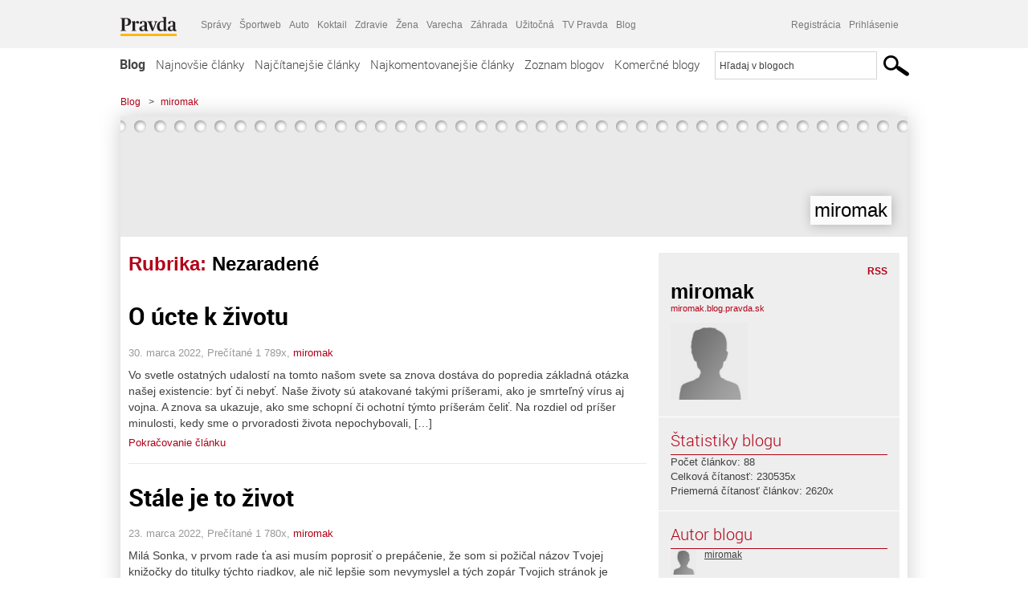

--- FILE ---
content_type: text/html; charset=UTF-8
request_url: https://miromak.blog.pravda.sk/category/nezaradene/page/4/
body_size: 17257
content:
<!DOCTYPE html>
<html lang="sk-SK">
	<head>
		<meta http-equiv="X-UA-Compatible" content="IE=edge" />
		<meta http-equiv="Content-Type" content="text/html; charset=UTF-8" />

        <meta name="viewport" content="width=device-width, initial-scale=1.0">

        <title>Nezaradené - miromak - Blog - Pravda</title>
		<meta name="description" content="Len ďalšia Blog.Pravda.sk stránka" />
		<meta name="keywords" content="blog, blogy, weblog, bloger, blogeri, články od užívateľov, denník, denníček, zápisník" />
		<meta property="og:locale" content="sk_SK" />
		<meta property="og:site_name" content="Blog.Pravda.sk" />
		<meta property="og:title" content="Nezaradené - miromak - Blog - Pravda" />
		<meta property="og:type" content="website" />
		<meta property="og:url" content="https://miromak.blog.pravda.sk/category/nezaradene/page/4/" />
		<meta property="og:image" content="https://blog.pravda.sk/wp-content/default-avatar-blog-256.png" />
		<meta property="og:description" content="Len ďalšia Blog.Pravda.sk stránka" />
		<meta property="fb:app_id" content="551502881548785" />

		<link rel="alternate" type="application/rss+xml" title="miromak RSS Článkov" href="https://miromak.blog.pravda.sk/feed/" />
		<link rel="stylesheet" type="text/css" href="https://miromak.blog.pravda.sk/wp-content/themes/pravda-sk/style.css?v=snv5af" media="screen" />
		<link rel="stylesheet" type="text/css" href="//ipravda.sk/css/pravda-min-exporty-20260125010101.css" media="all" />
		<link rel="shortcut icon" type="image/ico" href="https://miromak.blog.pravda.sk/wp-content/themes/pravda-sk/images/fav.ico" />
		<script type="text/javascript">window.gdprAppliesGlobally=true;(function(){function a(e){if(!window.frames[e]){if(document.body&&document.body.firstChild){var t=document.body;var n=document.createElement("iframe");n.style.display="none";n.name=e;n.title=e;t.insertBefore(n,t.firstChild)}
else{setTimeout(function(){a(e)},5)}}}function e(n,r,o,c,s){function e(e,t,n,a){if(typeof n!=="function"){return}if(!window[r]){window[r]=[]}var i=false;if(s){i=s(e,t,n)}if(!i){window[r].push({command:e,parameter:t,callback:n,version:a})}}e.stub=true;function t(a){if(!window[n]||window[n].stub!==true){return}if(!a.data){return}
var i=typeof a.data==="string";var e;try{e=i?JSON.parse(a.data):a.data}catch(t){return}if(e[o]){var r=e[o];window[n](r.command,r.parameter,function(e,t){var n={};n[c]={returnValue:e,success:t,callId:r.callId};a.source.postMessage(i?JSON.stringify(n):n,"*")},r.version)}}
if(typeof window[n]!=="function"){window[n]=e;if(window.addEventListener){window.addEventListener("message",t,false)}else{window.attachEvent("onmessage",t)}}}e("__tcfapi","__tcfapiBuffer","__tcfapiCall","__tcfapiReturn");a("__tcfapiLocator");(function(e){
var t=document.createElement("script");t.id="spcloader";t.type="text/javascript";t.async=true;t.src="https://sdk.privacy-center.org/"+e+"/loader.js?target="+document.location.hostname;t.charset="utf-8";var n=document.getElementsByTagName("script")[0];n.parentNode.insertBefore(t,n)})("3247b01c-86d7-4390-a7ac-9f5e09b2e1bd")})();</script>
		<script src="//blog.pravda.sk/wp-includes/js/jquery/jquery.js"></script>
		<script src="https://miromak.blog.pravda.sk/wp-content/themes/pravda-sk/js/jquery-migrate-1.2.1.min.js?v=rzryl3"></script>
		<script src="https://miromak.blog.pravda.sk/wp-content/themes/pravda-sk/js/perex_sticky.js?v=rzryl3"></script>
		<script src="//ipravda.sk/js/pravda-min-exporty-20260125010101.js"></script>
		<!--[if lte IE 6]>
		<link rel="stylesheet" type="text/css" href="https://miromak.blog.pravda.sk/wp-content/themes/pravda-sk/IE6fix.css" media="screen" />
		<![endif]-->
		<!--[if gt IE 6]>
		<link rel="stylesheet" type="text/css" href="https://miromak.blog.pravda.sk/wp-content/themes/pravda-sk/IE6gtfix.css" media="screen" />
		<![endif]-->
		<script type="text/javascript">
  perex_dfp = {
    //"ba": {"name": '/61782924/blog_col_ba', "id": 'div-gpt-ad-1528634504686-612'},
    //"bbb": {"name": '/61782924/blog_col_bbb', "id": 'div-gpt-ad-1528634504686-613'},
    //"bs": {"name": '/61782924/blog_col_bs', "id": 'div-gpt-ad-1528634504686-614'},
    "lea": {"name": '/61782924/blog_col_lea', "id": 'div-gpt-ad-1528634504686-615'},
    //"ss_co": {"name": '/61782924/blog_col_ss_co', "id": 'div-gpt-ad-1528634504686-616'},
    "ss1": {"name": '/61782924/blog_col_ss1', "id": 'div-gpt-ad-1528634504686-617'},
    "ss2": {"name": '/61782924/blog_col_ss2', "id": 'div-gpt-ad-1528634504686-618'},
    "interstitial": {}
  };
</script>

<script type="application/javascript" src="https://storage.googleapis.com/pravda-ad-script/perex_universalMaster.min.js?v=v"></script>
<link rel='dns-prefetch' href='//s.w.org' />
<link rel="alternate" type="application/rss+xml" title="RSS kanál kategórie miromak &raquo; Nezaradené" href="https://miromak.blog.pravda.sk/category/nezaradene/feed/" />
		<script type="text/javascript">
			window._wpemojiSettings = {"baseUrl":"https:\/\/s.w.org\/images\/core\/emoji\/13.0.1\/72x72\/","ext":".png","svgUrl":"https:\/\/s.w.org\/images\/core\/emoji\/13.0.1\/svg\/","svgExt":".svg","source":{"concatemoji":"https:\/\/miromak.blog.pravda.sk\/wp-includes\/js\/wp-emoji-release.min.js?ver=5.6.2"}};
			!function(e,a,t){var n,r,o,i=a.createElement("canvas"),p=i.getContext&&i.getContext("2d");function s(e,t){var a=String.fromCharCode;p.clearRect(0,0,i.width,i.height),p.fillText(a.apply(this,e),0,0);e=i.toDataURL();return p.clearRect(0,0,i.width,i.height),p.fillText(a.apply(this,t),0,0),e===i.toDataURL()}function c(e){var t=a.createElement("script");t.src=e,t.defer=t.type="text/javascript",a.getElementsByTagName("head")[0].appendChild(t)}for(o=Array("flag","emoji"),t.supports={everything:!0,everythingExceptFlag:!0},r=0;r<o.length;r++)t.supports[o[r]]=function(e){if(!p||!p.fillText)return!1;switch(p.textBaseline="top",p.font="600 32px Arial",e){case"flag":return s([127987,65039,8205,9895,65039],[127987,65039,8203,9895,65039])?!1:!s([55356,56826,55356,56819],[55356,56826,8203,55356,56819])&&!s([55356,57332,56128,56423,56128,56418,56128,56421,56128,56430,56128,56423,56128,56447],[55356,57332,8203,56128,56423,8203,56128,56418,8203,56128,56421,8203,56128,56430,8203,56128,56423,8203,56128,56447]);case"emoji":return!s([55357,56424,8205,55356,57212],[55357,56424,8203,55356,57212])}return!1}(o[r]),t.supports.everything=t.supports.everything&&t.supports[o[r]],"flag"!==o[r]&&(t.supports.everythingExceptFlag=t.supports.everythingExceptFlag&&t.supports[o[r]]);t.supports.everythingExceptFlag=t.supports.everythingExceptFlag&&!t.supports.flag,t.DOMReady=!1,t.readyCallback=function(){t.DOMReady=!0},t.supports.everything||(n=function(){t.readyCallback()},a.addEventListener?(a.addEventListener("DOMContentLoaded",n,!1),e.addEventListener("load",n,!1)):(e.attachEvent("onload",n),a.attachEvent("onreadystatechange",function(){"complete"===a.readyState&&t.readyCallback()})),(n=t.source||{}).concatemoji?c(n.concatemoji):n.wpemoji&&n.twemoji&&(c(n.twemoji),c(n.wpemoji)))}(window,document,window._wpemojiSettings);
		</script>
		<style type="text/css">
img.wp-smiley,
img.emoji {
	display: inline !important;
	border: none !important;
	box-shadow: none !important;
	height: 1em !important;
	width: 1em !important;
	margin: 0 .07em !important;
	vertical-align: -0.1em !important;
	background: none !important;
	padding: 0 !important;
}
</style>
	<link rel='stylesheet' id='wp-block-library-css'  href='https://miromak.blog.pravda.sk/wp-includes/css/dist/block-library/style.min.css?ver=5.6.2' type='text/css' media='all' />
<link rel='stylesheet' id='wp-pagenavi-css'  href='https://miromak.blog.pravda.sk/wp-content/themes/pravda-sk/pagenavi-css.css?ver=2.70' type='text/css' media='all' />
<link rel="https://api.w.org/" href="https://miromak.blog.pravda.sk/wp-json/" /><link rel="alternate" type="application/json" href="https://miromak.blog.pravda.sk/wp-json/wp/v2/categories/23" /><link rel="EditURI" type="application/rsd+xml" title="RSD" href="https://miromak.blog.pravda.sk/xmlrpc.php?rsd" />
<style type="text/css">.recentcomments a{display:inline !important;padding:0 !important;margin:0 !important;}</style>	<style type="text/css">
		#header{
			background-color: #f2f2f2;
			height: 150px;
			width:980px;
			padding:0;
		}

		.desc, .desc a {
		  font-family: Arial, Helvetica, Sans-Serif;
		  font-size: 16px;
		  font-style: italic;
		  font-weight: normal;
		  padding:0;
		  margin:0;
		  color: # !important;
		}
		  #header h1 a, .desc {
			color:#000000;
		}
		.desc {}
	</style>
	</head>
<body>
		<!--  ads leaderboard -->
		<div class="advCenterLeaderboard"><div class="leaderboard">
			<!--  TOP COL --->
<!-- /61782924/blog_col_lea -->
<div id="advert-top-nest"></div>
<div id='div-gpt-ad-1528634504686-615' style="max-width: 1200px; max-height: 400px; overflow: hidden">
<script>
  if(typeof PEREX === "object" && PEREX.isAdvertisementEnabled()) { googletag.cmd.push(function() { googletag.display('div-gpt-ad-1528634504686-615'); }); }
</script>
</div>		</div></div>
		<!--  end ads leaderboard -->
		<div id="perex-header" class="header extern_blog">
            <div id="perex-menu-wrapper">
            <!-- [Perex head] -->
<div class="portal-menu export-vs" id="portal-menu">
    <span class="hidden-lg hiddem-md">
        Tento web patrí pod
    </span>
    <a href="https://www.pravda.sk/" class="portal-menu-logo">
        <img src="//ipravda.sk/res/portal2017/logo-pravda.svg" alt="Pravda" />
    </a>
    <ul class="portal-menu-nav"><li><span>Ďalšie weby:</span></li><li><a href="https://spravy.pravda.sk/">Správy</a></li><li><a href="https://sportweb.pravda.sk/">Športweb</a></li><li><a href="https://auto.pravda.sk/">Auto</a></li><li><a href="https://koktail.pravda.sk/">Koktail</a></li><li><a href="https://zdravie.pravda.sk/">Zdravie</a></li><li><a href="https://zena.pravda.sk/">Žena</a></li><li><a href="https://varecha.pravda.sk/">Varecha</a></li><li><a href="https://zahrada.pravda.sk/">Záhrada</a></li><li><a href="https://uzitocna.pravda.sk/">Užitočná</a></li><li><a href="https://tv.pravda.sk/">TV Pravda</a></li><li><a href="https://blog.pravda.sk/">Blog</a></li></ul>
            <div class="headerLogin"><div class="userInfo"><a href="https://blog.pravda.sk/wp-signup.php" id="registracia" title="Registrácia">Registrácia</a><a href="https://miromak.blog.pravda.sk/wp-pravda-login.php" id="prihlasenie" title="Prihlásenie blogera">Prihlásenie</a></div></div><button class="portal-megamenu-button">Všetky sekcie
            <i>
                <span class="glyphicon glyphicon-triangle-bottom"></span>
            </i>
        </button>
        <div class="portal-menu-actions"></div>
</div>
<div class="portal-megamenu" id="portal-megamenu">
            <div class="portal-megamenu-line spravodajstvo"><h2><span class="portal-megamenu-line-link-wrap"><span class="glyphicon glyphicon-triangle-bottom hidden-lg hidden-md hidden-sm"></span> Spravodajstvo</span></h2><ul><li class="spravy"><a href="https://spravy.pravda.sk/">Správy</a></li><li><a href="https://spravy.pravda.sk/domace/">Domáce</a></li><li><a href="https://spravy.pravda.sk/svet/">Svet</a></li><li class="ekonomika"><a href="https://ekonomika.pravda.sk/">Ekonomika</a></li><li class="kultura"><a href="https://kultura.pravda.sk/">Kultúra</a></li><li class="extern_pocasie"><a href="https://pocasie.pravda.sk/">Počasie</a></li><li class="nazory"><a href="https://nazory.pravda.sk/">Názory</a></li><li><a href="https://www.pravda.sk/chronologia-dna/">Chronológia dňa</a></li><li><a href="https://www.pravda.sk/najcitanejsie-spravy/">Najčítanejšie správy</a></li><li class="komercnespravy"><a href="https://komercnespravy.pravda.sk/">Komerčné správy</a></li></ul></div>
            <div class="portal-megamenu-line link sport"><h2><a href="https://sportweb.pravda.sk/"><span class="glyphicon glyphicon-triangle-bottom hidden-lg hidden-md hidden-sm"></span> Športweb</a></h2><ul><li class="futbal"><a href="https://sportweb.pravda.sk/futbal/">Futbal</a></li><li class="hokej"><a href="https://sportweb.pravda.sk/hokej/">Hokej</a></li><li><a href="https://sportweb.pravda.sk/cyklistika/">Cyklistika</a></li><li><a href="https://sportweb.pravda.sk/tenis/">Tenis</a></li><li><a href="https://sportweb.pravda.sk/zimne-sporty/">Zimné športy</a></li><li><a href="https://sportweb.pravda.sk/nazivo/">Naživo</a></li></ul></div>
            <div class="portal-megamenu-line magaziny"><h2><span class="portal-megamenu-line-link-wrap"><span class="glyphicon glyphicon-triangle-bottom hidden-lg hidden-md hidden-sm"></span> Magazíny</span></h2><ul><li class="extern_ahojmama"><a href="https://ahojmama.pravda.sk/">AhojMama</a></li><li class="auto"><a href="https://auto.pravda.sk/">Auto</a></li><li class="cestovanie"><a href="https://cestovanie.pravda.sk/">Cestovanie</a></li><li class="koktail"><a href="https://koktail.pravda.sk/">Koktail</a></li><li class="mediaklik"><a href="https://www.mediaklik.sk/">Mediaklik</a></li><li class="veda"><a href="https://vat.pravda.sk/">VAT</a></li><li class="zdravie"><a href="https://zdravie.pravda.sk/">Zdravie</a></li><li class="zena"><a href="https://zena.pravda.sk/">Žena</a></li><li><a href="https://zurnal.pravda.sk/">Žurnál</a></li><li><a href="https://zahrada.pravda.sk/">Záhrada</a></li><li><a href="https://www.defencenews.sk/">Defencenews</a></li></ul></div>
            <div class="portal-megamenu-line link uzitocna"><h2><a href="https://uzitocna.pravda.sk/"><span class="glyphicon glyphicon-triangle-bottom hidden-lg hidden-md hidden-sm"></span> Užitočná pravda</a></h2><ul><li><a href="https://uzitocna.pravda.sk/peniaze/">Peniaze</a></li><li><a href="https://uzitocna.pravda.sk/hypoteky/">Hypotéky</a></li><li><a href="https://uzitocna.pravda.sk/dochodky/">Dôchodky</a></li><li><a href="https://uzitocna.pravda.sk/ako-vybavit/">Ako vybaviť</a></li><li><a href="https://uzitocna.pravda.sk/spotrebitel/">Spotrebiteľ</a></li><li><a href="https://uzitocna.pravda.sk/praca-a-kariera/">Práca</a></li><li><a href="https://uzitocna.pravda.sk/zivnostnik/">Živnostník</a></li><li><a href="https://uzitocna.pravda.sk/vzdelavanie/">Vzdelávanie</a></li><li><a href="https://uzitocna.pravda.sk/reality/">Reality</a></li><li><a href="https://uzitocna.pravda.sk/dom-a-byt/">Dom a byt</a></li><li><a href="https://uzitocna.pravda.sk/seniori/">Seniori</a></li><li><a href="https://rady.pravda.sk/">Rady</a></li></ul></div>
            <div class="portal-megamenu-line link extern_varecha"><h2><a href="https://varecha.pravda.sk/"><span class="glyphicon glyphicon-triangle-bottom hidden-lg hidden-md hidden-sm"></span> Varecha</a></h2><ul><li><a href="https://varecha.pravda.sk/recepty">Recepty</a></li><li><a href="https://napady.pravda.sk/">Nápady</a></li><li><a href="https://varecha.pravda.sk/torty/">Torty</a></li><li><a href="https://menu.pravda.sk/" title="MENU.PRAVDA.SK - DENNÉ MENU NA JEDEN KLIK">Denné menu</a></li></ul></div>
            <div class="portal-megamenu-line link varecha_tv"><h2><a href="https://varecha.pravda.sk/tv/"><span class="glyphicon glyphicon-triangle-bottom hidden-lg hidden-md hidden-sm"></span> TV Varecha</a></h2><ul><li><a href="https://varecha.pravda.sk/tv/serialy/">Seriály</a></li><li><a href="https://varecha.pravda.sk/tv/videorecepty/">Videorecepty</a></li><li><a href="https://varecha.pravda.sk/tv/playlist/celebrity-s-varechou/">Celebrity</a></li><li><a href="https://varecha.pravda.sk/tv/playlist/fit-s-viktorom/">Fit s Viktorom</a></li></ul></div>
            <div class="portal-megamenu-line link extern_blog"><h2><a href="https://blog.pravda.sk/"><span class="glyphicon glyphicon-triangle-bottom hidden-lg hidden-md hidden-sm"></span> Blog</a></h2><ul><li><a href="https://blog.pravda.sk/?page=najnovsie-clanky">Najnovšie</a></li><li><a href="https://blog.pravda.sk/?page=najnovsie-clanky">Najčítanejšie</a></li><li><a href="https://blog.pravda.sk/?page=najkomentovanejsie-clanky">Najkomentovanejšie</a></li><li><a href="https://blog.pravda.sk/abecedny-zoznam-blogov/">Zoznam blogov</a></li><li><a href="https://blog.pravda.sk/?page=komercne-blogy">Komerčné blogy</a></li></ul></div>
            <div class="portal-megamenu-line relax"><h2><span class="portal-megamenu-line-link-wrap"><span class="glyphicon glyphicon-triangle-bottom hidden-lg hidden-md hidden-sm"></span> Relax</span></h2><ul><li class="programy"><a href="https://programy.pravda.sk/tv/">TV program</a></li><li><a href="https://spravy.pravda.sk/sutaz/">Súťaže</a></li><li class="extern_debata"><a href="https://debata.pravda.sk/">Debata</a></li><li class="extern_flog"><a href="https://flog.pravda.sk/" title="Flog - prvý slovenský fotoblog. Ukáž svoje obľúbené fotky celému svetu, hodnoť a napíš čo si myslíš o fotkách iných. Foť a bav sa.">Flog</a></li><li class="fotogalerie"><a href="https://fotogalerie.pravda.sk/">Fotogalérie</a></li><li><a href="https://koktail.pravda.sk/stranka/3-horoskop/">Horoskopy</a></li><li><a href="https://spravy.pravda.sk/sudoku/">Sudoku</a></li></ul></div>
            <div class="portal-megamenu-line link extern_tv"><h2><a href="https://tv.pravda.sk/"><span class="glyphicon glyphicon-triangle-bottom hidden-lg hidden-md hidden-sm"></span> TV Pravda</a></h2><ul><li><a href="https://tv.pravda.sk/kategorie/spravodajstvo">Spravodajstvo</a></li><li><a href="https://tv.pravda.sk/kategorie/sport">Šport</a></li><li><a href="https://tv.pravda.sk/kategorie/veda-a-technika">Veda a tech</a></li><li><a href="https://tv.pravda.sk/kategorie/kultura">Kultúra</a></li><li><a href="https://tv.pravda.sk/kategorie/komercne-videa">Komerčné</a></li><li><a href="https://tv.pravda.sk/relacie/ide-o-pravdu">Ide o pravdu</a></li><li><a href="https://tv.pravda.sk/relacie/pocasie">Predpoveď počasia</a></li><li><a href="https://tv.pravda.sk/relacie/ide-o-peniaze">Ide o peniaze</a></li><li><a href="https://tv.pravda.sk/relacie/ide-o-zdravie">Ide o zdravie</a></li><li><a href="https://tv.pravda.sk/relacie/neobycajne-miesta">Neobyčajné miesta</a></li><li><a href="https://tv.pravda.sk/relacie/showroom">Showroom</a></li></ul></div>
            <div class="portal-megamenu-line nakupy"><h2><span class="portal-megamenu-line-link-wrap"><span class="glyphicon glyphicon-triangle-bottom hidden-lg hidden-md hidden-sm"></span> Nákupy</span></h2><ul><li><a href="https://menu.pravda.sk/" title="MENU.PRAVDA.SK - DENNÉ MENU NA JEDEN KLIK">Obedy</a></li><li class="extern_kvety"><a href="https://kvety.pravda.sk/" title="Kvety, donáška kvetov, internetový obchod s kvetmi, kvetinárstvo, Bratislava, Košice">Kvety</a></li><li class="extern_epravda"><a href="https://e.pravda.sk/" title="e.Pravda.sk - elektronický archív denníka Pravda">ePravda</a></li><li class="predplatne"><a href="https://predplatne.pravda.sk/">Predplatné novín</a></li></ul></div>
    </div>
<!-- [/Perex head] -->
            </div>

            <!-- div class="logo_line">
                <a href="https://blog.pravda.sk/" title="Blog.Pravda.sk" class="logo">
					<img src="https://blog.pravda.sk/wp-content/themes/pravda-sk/images/head_logo_blog.png" width="336" height="54" alt="miromak" />
				</a>

                				<a href="https://blog.pravda.sk/wp-signup.php" title="Chcem vlastný blog" id="zalozSiBlog"><span>Založ si blog</span></a>
				
                <div class="cl"></div>
            </div -->

            <div class="menu">
				<ul class="hlavne-menu">
					<li class="home"><a href="https://blog.pravda.sk/" class="home">Blog</a></li>
<li><a href="https://blog.pravda.sk/">Najnovšie články</a></li>
<li><a href="https://blog.pravda.sk/najcitanejsie-clanky/">Najčítanejšie články</a></li>
<li><a href="https://blog.pravda.sk/najkomentovanejsie-clanky/">Najkomentovanejšie články</a></li>
<li><a href="https://blog.pravda.sk/abecedny-zoznam-blogov/">Zoznam blogov</a></li>
<li><a href="https://blog.pravda.sk/komercne-blogy/">Komerčné blogy</a></li>
				</ul>
                <div class="search_menu">
    <form action="https://blog.pravda.sk/search/" id="pravda-sk-vyhladavanie">
        <input type="hidden" name="cx" value="015300891421530928513:taaozubwj8w" />
        <input type="hidden" name="cof" value="FORID:11" />
        <input type="hidden" name="ie" value="UTF-8" />
        <input type="hidden" name="as_sitesearch" value="blog.pravda.sk" />
        <input id="searchWhat" type="text" class="input" name="q" size="31" onclick="if (this.value == 'Hľadaj v blogoch') { this.value = '';}this.style.color='#000000';" value="Hľadaj v blogoch" />
        <input type="submit" name="sa" value="" class="button" id="Submit1" />
    </form>
</div>
			</div>
		</div>

		<div id="page">
			<!-- blog header -->
			<div id="breadcrumbs">
				<ul>
					<li><a href="https://blog.pravda.sk">Blog</a></li>
					<li><span>&gt;</span><a href="https://miromak.blog.pravda.sk">miromak</a></li>
								</ul>
			</div>

			<!-- begin: shadow case -->
			<div id="shadowCase">
				<div id="header" title="Úvodná stránka blogu - miromak">
					<h1>
						<a href="https://miromak.blog.pravda.sk" title="Úvodná stránka blogu - miromak">
							<div id="bullets"></div>
							<span>miromak</span>
						</a>
					</h1>
				</div>
			<!--/blog header -->
			<div id="centercol" class="blogSubPage">

            <div class="category-list">
			                                                <h1>Rubrika: <span class="articlesBy">Nezaradené</span></h1>
                            </div>


		
				<div class="box post" id="post-172">
				<div class="content">
					<div class="post-title">
					<h2><a href="https://miromak.blog.pravda.sk/2022/03/30/o-ucte-k-zivotu/" rel="bookmark" title="Permanent Link to O úcte k životu">O úcte k životu</a></h2>
					</div>
					<!--/post-title -->
					<div class="post-date">30. marca 2022, Prečítané 1&nbsp;789x,  <a href="https://miromak.blog.pravda.sk/author/miromak/" title="Autor článku miromak" rel="author">miromak</a></div>
         <div class="post-excerpt">			 <p>Vo svetle ostatných udalostí na tomto našom svete sa znova dostáva do popredia základná otázka našej existencie: byť či nebyť. Naše životy sú atakované takými príšerami, ako je smrteľný  vírus aj vojna. A znova sa ukazuje, ako sme schopní či ochotní týmto príšerám čeliť. Na rozdiel od príšer minulosti, kedy sme o prvoradosti života nepochybovali, [&#8230;]</p>
<a href="https://miromak.blog.pravda.sk/2022/03/30/o-ucte-k-zivotu/" title="https://miromak.blog.pravda.sk/2022/03/30/o-ucte-k-zivotu/">Pokračovanie článku</a>
         </div>
     	</div>
				<!--/content -->
			</div>
			<div class="separatorDashed"></div>
			<!--/box -->

		
				<div class="box post" id="post-170">
				<div class="content">
					<div class="post-title">
					<h2><a href="https://miromak.blog.pravda.sk/2022/03/23/stale-je-to-zivot/" rel="bookmark" title="Permanent Link to Stále je to život">Stále je to život</a></h2>
					</div>
					<!--/post-title -->
					<div class="post-date">23. marca 2022, Prečítané 1&nbsp;780x,  <a href="https://miromak.blog.pravda.sk/author/miromak/" title="Autor článku miromak" rel="author">miromak</a></div>
         <div class="post-excerpt">			 <p>Milá Sonka, v prvom rade ťa asi musím poprosiť o prepáčenie, že som si požičal názov Tvojej knižočky do titulky týchto riadkov, ale nič lepšie som nevymyslel a tých zopár Tvojich stránok je natoľko obsažných, že vnášať do nich čokoľvek iné je zbytočné. Napísala si všetko. Vlastne by som ich ani nemal komentovať, to mi neprislúcha, a už určite ich nechcem [&#8230;]</p>
<a href="https://miromak.blog.pravda.sk/2022/03/23/stale-je-to-zivot/" title="https://miromak.blog.pravda.sk/2022/03/23/stale-je-to-zivot/">Pokračovanie článku</a>
         </div>
     	</div>
				<!--/content -->
			</div>
			<div class="separatorDashed"></div>
			<!--/box -->

		
				<div class="box post" id="post-168">
				<div class="content">
					<div class="post-title">
					<h2><a href="https://miromak.blog.pravda.sk/2022/01/18/sumrak-autorit-a-vlada-diletantov/" rel="bookmark" title="Permanent Link to Súmrak autorít a vláda diletantov">Súmrak autorít a vláda diletantov</a></h2>
					</div>
					<!--/post-title -->
					<div class="post-date">18. januára 2022, Prečítané 2&nbsp;463x,  <a href="https://miromak.blog.pravda.sk/author/miromak/" title="Autor článku miromak" rel="author">miromak</a></div>
         <div class="post-excerpt">			 <p>Je to čudná doba. Slobodný prístup k informáciám a možnosť verejne vyjadriť svoj názor na čokoľvek priniesli niečo, čo nás v minulosti ani nenapadlo: záplavu dezinformácií a šialených konšpirácií, ktoré prehádzali logiku aj zdravý rozum a vyplavili na svetlo božie aj to, čo by sme sa kedysi hanbili vypovedať, aby nás nepokladali za bláznov. [&#8230;]</p>
<a href="https://miromak.blog.pravda.sk/2022/01/18/sumrak-autorit-a-vlada-diletantov/" title="https://miromak.blog.pravda.sk/2022/01/18/sumrak-autorit-a-vlada-diletantov/">Pokračovanie článku</a>
         </div>
     	</div>
				<!--/content -->
			</div>
			<div class="separatorDashed"></div>
			<!--/box -->

		
				<div class="box post" id="post-166">
				<div class="content">
					<div class="post-title">
					<h2><a href="https://miromak.blog.pravda.sk/2022/01/02/vazena-pani-prezidentka/" rel="bookmark" title="Permanent Link to Vážená pani prezidentka,">Vážená pani prezidentka,</a></h2>
					</div>
					<!--/post-title -->
					<div class="post-date">2. januára 2022, Prečítané 4&nbsp;569x,  <a href="https://miromak.blog.pravda.sk/author/miromak/" title="Autor článku miromak" rel="author">miromak</a></div>
         <div class="post-excerpt">			 <p>rád by som sa Vám poďakoval za váš novoročný prejav, v ktorom ste opäť preukázala obrovskú mieru empatie, porozumenia a snahy o spájanie občanov nášho štátu. Tá snaha je o to vzácnejšia, o čo viac sa mnohí naši spoluobčania snažia našu vlasť ideovo aj morálne rozbíjať, čo má za následok obrovský nárast nevraživosti a nenávisti [&#8230;]</p>
<a href="https://miromak.blog.pravda.sk/2022/01/02/vazena-pani-prezidentka/" title="https://miromak.blog.pravda.sk/2022/01/02/vazena-pani-prezidentka/">Pokračovanie článku</a>
         </div>
     	</div>
				<!--/content -->
			</div>
			<div class="separatorDashed"></div>
			<!--/box -->

		
				<div class="box post" id="post-164">
				<div class="content">
					<div class="post-title">
					<h2><a href="https://miromak.blog.pravda.sk/2021/12/29/pokoj-ludom-dobrej-vole/" rel="bookmark" title="Permanent Link to Pokoj ľuďom dobrej vôle">Pokoj ľuďom dobrej vôle</a></h2>
					</div>
					<!--/post-title -->
					<div class="post-date">29. decembra 2021, Prečítané 1&nbsp;775x,  <a href="https://miromak.blog.pravda.sk/author/miromak/" title="Autor článku miromak" rel="author">miromak</a></div>
         <div class="post-excerpt">			 <p>So záujmom som si pozrel rozhovor s mons. Robertom Bezákom tesne pred štedrým dňom, v ktorom okrem iného reagoval aj na súčasnú situáciu na Slovensku, a musím povedať, že mi jeho slová veľmi zarezonovali v duši, a hoci nie som priam ukážkový kresťan, oslovil ma tak ako málokto. Práve v týchto sviatočných dňoch by si mal jeho slová vypočuť každý a možno aj [&#8230;]</p>
<a href="https://miromak.blog.pravda.sk/2021/12/29/pokoj-ludom-dobrej-vole/" title="https://miromak.blog.pravda.sk/2021/12/29/pokoj-ludom-dobrej-vole/">Pokračovanie článku</a>
         </div>
     	</div>
				<!--/content -->
			</div>
			<div class="separatorDashed"></div>
			<!--/box -->

		
				<div class="box post" id="post-154">
				<div class="content">
					<div class="post-title">
					<h2><a href="https://miromak.blog.pravda.sk/2021/12/10/o-tom-ako-nam-sloboda-z-hrnca-vykypela/" rel="bookmark" title="Permanent Link to O tom, ako nám sloboda z hrnca vykypela">O tom, ako nám sloboda z hrnca vykypela</a></h2>
					</div>
					<!--/post-title -->
					<div class="post-date">10. decembra 2021, Prečítané 2&nbsp;110x,  <a href="https://miromak.blog.pravda.sk/author/miromak/" title="Autor článku miromak" rel="author">miromak</a></div>
         <div class="post-excerpt">			 <p>Sloboda, sloboda, slobodienka moja Pre teba mi páni šibenicu stroja- básnil vraj Jurko Jánošík v osemnástom storočí a opísal to Janko Botto v devätnástom storočí – a ja sa pýtam v dvadsiatom prvom storočí, koľkože tej slobodienky máme dnes. Lebo o slobode tu básnime, spievame a blogujeme stále. Sloboda sa vinie naším myslením ako červená niť, bez ohľadu na [&#8230;]</p>
<a href="https://miromak.blog.pravda.sk/2021/12/10/o-tom-ako-nam-sloboda-z-hrnca-vykypela/" title="https://miromak.blog.pravda.sk/2021/12/10/o-tom-ako-nam-sloboda-z-hrnca-vykypela/">Pokračovanie článku</a>
         </div>
     	</div>
				<!--/content -->
			</div>
			<div class="separatorDashed"></div>
			<!--/box -->

		
				<div class="box post" id="post-151">
				<div class="content">
					<div class="post-title">
					<h2><a href="https://miromak.blog.pravda.sk/2021/12/03/podiel-hoaxov-na-smrtnosti-slovakov/" rel="bookmark" title="Permanent Link to Podiel hoaxov na smrtnosti Slovákov">Podiel hoaxov na smrtnosti Slovákov</a></h2>
					</div>
					<!--/post-title -->
					<div class="post-date">3. decembra 2021, Prečítané 2&nbsp;298x,  <a href="https://miromak.blog.pravda.sk/author/miromak/" title="Autor článku miromak" rel="author">miromak</a></div>
         <div class="post-excerpt">			 <p>Píšem o tom už dlhší čas, ale až teraz sa začali kompetentní zaoberať touto otázkou vážne. Pani ministerka Kolíková ide boj s konšpirátormi podoprieť zákonom, síce neskoro, ale predsa. Štrnásť a pol tisíca mŕtvych je už hádam pádny dôvod na to, aby sa ktosi začal vážne zaoberať každou z príčin tejto katastrofy. Niektorí naši spoluobčania [&#8230;]</p>
<a href="https://miromak.blog.pravda.sk/2021/12/03/podiel-hoaxov-na-smrtnosti-slovakov/" title="https://miromak.blog.pravda.sk/2021/12/03/podiel-hoaxov-na-smrtnosti-slovakov/">Pokračovanie článku</a>
         </div>
     	</div>
				<!--/content -->
			</div>
			<div class="separatorDashed"></div>
			<!--/box -->

		
				<div class="box post" id="post-148">
				<div class="content">
					<div class="post-title">
					<h2><a href="https://miromak.blog.pravda.sk/2021/11/21/to-sme-fakt-najsprostejsi-na-svete/" rel="bookmark" title="Permanent Link to To sme fakt najsprostejší na svete?">To sme fakt najsprostejší na svete?</a></h2>
					</div>
					<!--/post-title -->
					<div class="post-date">21. novembra 2021, Prečítané 6&nbsp;700x,  <a href="https://miromak.blog.pravda.sk/author/miromak/" title="Autor článku miromak" rel="author">miromak</a></div>
         <div class="post-excerpt">			 <p>Nuž – asi áno. Podľa štatistík Our World Data sa Slovensko v počte prírastkov infikovaných dostalo na prvú priečku na svete. Za nami je Slovinsko a Rakúsko, ktoré od zajtra zavádza drastické opatrenia, lebo so zaočkovanosťou 66 percent patrí k najhorším. (Až sa hanbím napísať, akú zaočkovanosť máme my). Niet pochýb, že hlavným vinníkom tohto stavu [&#8230;]</p>
<a href="https://miromak.blog.pravda.sk/2021/11/21/to-sme-fakt-najsprostejsi-na-svete/" title="https://miromak.blog.pravda.sk/2021/11/21/to-sme-fakt-najsprostejsi-na-svete/">Pokračovanie článku</a>
         </div>
     	</div>
				<!--/content -->
			</div>
			<div class="separatorDashed"></div>
			<!--/box -->

		
				<div class="box post" id="post-146">
				<div class="content">
					<div class="post-title">
					<h2><a href="https://miromak.blog.pravda.sk/2021/11/09/mili-antivaxeri/" rel="bookmark" title="Permanent Link to Milí antivaxeri,">Milí antivaxeri,</a></h2>
					</div>
					<!--/post-title -->
					<div class="post-date">9. novembra 2021, Prečítané 3&nbsp;607x,  <a href="https://miromak.blog.pravda.sk/author/miromak/" title="Autor článku miromak" rel="author">miromak</a></div>
         <div class="post-excerpt">			 <p>v prvom rade vás prosím o prepáčenie, že som vás počastoval takýmto príšerným pomenovaním. Na svoju obranu však musím povedať, že som ho nevymyslel ja, ale niekto, kto nás chce rozoštvať, a prisahám, že ja to nie som. Naopak, vždy a za každých okolností sa chcem s každým dohodnúť a moja ruka je vždy pripravená pomôcť každému, kto [&#8230;]</p>
<a href="https://miromak.blog.pravda.sk/2021/11/09/mili-antivaxeri/" title="https://miromak.blog.pravda.sk/2021/11/09/mili-antivaxeri/">Pokračovanie článku</a>
         </div>
     	</div>
				<!--/content -->
			</div>
			<div class="separatorDashed"></div>
			<!--/box -->

		
				<div class="box post" id="post-144">
				<div class="content">
					<div class="post-title">
					<h2><a href="https://miromak.blog.pravda.sk/2021/10/01/nedovolme-diablovi-ohrozovat-nase-zivoty/" rel="bookmark" title="Permanent Link to Nedovoľme diablovi ohrozovať naše životy">Nedovoľme diablovi ohrozovať naše životy</a></h2>
					</div>
					<!--/post-title -->
					<div class="post-date">1. októbra 2021, Prečítané 4&nbsp;052x,  <a href="https://miromak.blog.pravda.sk/author/miromak/" title="Autor článku miromak" rel="author">miromak</a></div>
         <div class="post-excerpt">			 <p>Vlastne by mi to mohlo byť jedno. Ja aj celá moja rodina sme zaočkovaní a ten, komu sa v hlave prevrátili pojmy a záchranu svojho života považuje za útok na svoju slobodu, mi môže byť ukradnutý. Nie som psychiater a donekonečna vysvetľovať a argumentovať tam, kde sa každý argument odráža ako gumová lopta, je zjavne zbytočné. Len si tým ubližujem. [&#8230;]</p>
<a href="https://miromak.blog.pravda.sk/2021/10/01/nedovolme-diablovi-ohrozovat-nase-zivoty/" title="https://miromak.blog.pravda.sk/2021/10/01/nedovolme-diablovi-ohrozovat-nase-zivoty/">Pokračovanie článku</a>
         </div>
     	</div>
				<!--/content -->
			</div>
			<div class="separatorDashed"></div>
			<!--/box -->

		
        <div class='wp-pagenavi' role='navigation'>
<span class='pages'>Stránka 4 z 9</span><a class="first" href="https://miromak.blog.pravda.sk/category/nezaradene/">&laquo; Prvá</a><a class="previouspostslink" rel="prev" href="https://miromak.blog.pravda.sk/category/nezaradene/page/3/">&laquo;</a><span class='extend'>...</span><a class="page smaller" title="Stránka 2" href="https://miromak.blog.pravda.sk/category/nezaradene/page/2/">2</a><a class="page smaller" title="Stránka 3" href="https://miromak.blog.pravda.sk/category/nezaradene/page/3/">3</a><span aria-current='page' class='current'>4</span><a class="page larger" title="Stránka 5" href="https://miromak.blog.pravda.sk/category/nezaradene/page/5/">5</a><a class="page larger" title="Stránka 6" href="https://miromak.blog.pravda.sk/category/nezaradene/page/6/">6</a><span class='extend'>...</span><a class="nextpostslink" rel="next" href="https://miromak.blog.pravda.sk/category/nezaradene/page/5/">&raquo;</a><a class="last" href="https://miromak.blog.pravda.sk/category/nezaradene/page/9/">Posledná &raquo;</a>
</div>
	

<div class="clanoktelo_dalsie_clanky_box najcitanejsie_clanky">
		<div class="nadpis_dalsie">
			<a href="https://www.pravda.sk/najcitanejsie-spravy/">Najčítanejšie správy</a>
		</div>
					<div class="rubrikovy_nahlad_clanku">
						<a href="https://spravy.pravda.sk/domace/clanok/783384-vladni-auditori-nasli-chyby-v-projektoch-marty-simeckovej-zdruzenie-musi-vratit-dotacie-kvoli-duplicitnym-fakturam/" class="image"><img src="https://ipravda.sk/res/2023/10/26/thumbs/sr-volbynrsr23-nrsr-ustanovujuca-schodza-bax-stredna.jpg" width="214" height="159" alt="Vládni audítori našli vážne chyby v projektoch Marty Šimečkovej, išlo najmä o duplicitné faktúry z viacerých dotácií" /></a>
						<h3>
							<a href="https://spravy.pravda.sk/domace/clanok/783384-vladni-auditori-nasli-chyby-v-projektoch-marty-simeckovej-zdruzenie-musi-vratit-dotacie-kvoli-duplicitnym-fakturam/" class="nadpis_nahlad_clanku">Vládni audítori našli vážne chyby v projektoch Marty Šimečkovej, išlo najmä o duplicitné faktúry z viacerých dotácií</a>
						</h3>
						<span class="time">24.01.2026 12:10</span>
						<p>Ministerstvo financií preverovalo dotácie v celkovej výške približne 255-tisíc eur.</p>
						<div class="cl"></div>
					</div>
					<div class="rubrikovy_nahlad_clanku">
						<a href="https://kultura.pravda.sk/hudba/clanok/783382-rockovy-svet-v-slzach-zomrel-basgitarista-ktory-stal-pri-zrode-nesmrtelnych-rockovych-hymien/" class="image"><img src="https://ipravda.sk/res/2026/01/24/thumbs/francis-buchholz-stredna.jpg" width="214" height="159" alt="Hudobný svet v slzách: Zomrel basgitarista, ktorý stál pri zrode nesmrteľných rockových hymien" /></a>
						<h3>
							<a href="https://kultura.pravda.sk/hudba/clanok/783382-rockovy-svet-v-slzach-zomrel-basgitarista-ktory-stal-pri-zrode-nesmrtelnych-rockovych-hymien/" class="nadpis_nahlad_clanku">Hudobný svet v slzách: Zomrel basgitarista, ktorý stál pri zrode nesmrteľných rockových hymien</a>
						</h3>
						<span class="time">24.01.2026 11:15</span>
						<p>Hudobník skonal v pokoji v kruhu najbližších. Podľahol onkologickému ochoreniu. </p>
						<div class="cl"></div>
					</div>
					<div class="rubrikovy_nahlad_clanku">
						<a href="https://spravy.pravda.sk/regiony/clanok/782350-relativne-lacny-projekt-pritiahol-davy-ludi-mnohi-prichadzaju-aj-zo-zahranicia-stacilo-vyasfaltovat-staru-cestu/" class="image"><img src="https://ipravda.sk/res/2026/01/16/thumbs/pesi-asfaltka-kralova-hola-sumiac-stredna.jpg" width="214" height="159" alt="Kráľova hoľa zažíva turistický boom: Relatívne lacný projekt pritiahol davy ľudí, stačilo vyasfaltovať starú cestu" /></a>
						<h3>
							<a href="https://spravy.pravda.sk/regiony/clanok/782350-relativne-lacny-projekt-pritiahol-davy-ludi-mnohi-prichadzaju-aj-zo-zahranicia-stacilo-vyasfaltovat-staru-cestu/" class="nadpis_nahlad_clanku">Kráľova hoľa zažíva turistický boom: Relatívne lacný projekt pritiahol davy ľudí, stačilo vyasfaltovať starú cestu</a>
						</h3>
						<span class="time">24.01.2026 10:00</span>
						<p>Návštevnosť v malebnej dedinke, v porovnaní s predchádzajúcim rokom, prudko stúpla.</p>
						<div class="cl"></div>
					</div>
					<div class="rubrikovy_nahlad_clanku">
						<a href="https://spravy.pravda.sk/domace/clanok/783394-trump-je-podla-danka-nevyspytatelnym-partnerom-pre-europu-karas-odmieta-diskusie-o-neutralite/" class="image"><img src="https://ipravda.sk/res/2024/01/29/thumbs/andrej-danko-stredna.jpg" width="214" height="159" alt="Danko kritizuje Fica: Je vystrašený z rozhovoru s Trumpom, dohodu o jadre podpísal unáhlene a teraz hľadá únik vo Francúzsku" /></a>
						<h3>
							<a href="https://spravy.pravda.sk/domace/clanok/783394-trump-je-podla-danka-nevyspytatelnym-partnerom-pre-europu-karas-odmieta-diskusie-o-neutralite/" class="nadpis_nahlad_clanku">Danko kritizuje Fica: Je vystrašený z rozhovoru s Trumpom, dohodu o jadre podpísal unáhlene a teraz hľadá únik vo Francúzsku</a>
						</h3>
						<span class="time">24.01.2026 13:50</span>
						<p>Šéf národniarov tiež spochybnil predvídateľnosť amerického prezidenta Donalda Trumpa a jeho postoj k bezpečnosti Európy.</p>
						<div class="cl"></div>
					</div></div>

		</div>
		<!--/centercol -->
        <div id="rightcol" class="blogSubPage">
		<div class="box slidebarBox aboutBlog">
		<div class="content">
			<!--  <h2>O blogu</h2> -->
			<div class="rss"><a href="https://miromak.blog.pravda.sk/feed/">RSS</a></div>
			<div class="author-name">miromak</div>
			<div class="blog-url"><a href="https://miromak.blog.pravda.sk">miromak.blog.pravda.sk</a></div>
			<!-- <a href="">RSS komentárov blogu</a><br /> -->
						<div class="blogLogoImg"><img alt='' src='https://blog.pravda.sk/wp-content/default-avatar-blog-96.png' class='avatar avatar-96 ' height='96' width='96' /></div>
						<p></p>
			<div class="endRow"></div>
		</div>
		</div>

		<div class="box slidebarBox">
		<div class="content">
			<h2>Štatistiky blogu</h2>
			<p>
			Počet článkov: 88<br />
            			Celková čítanosť: 230535x<br />
			Priemerná čítanosť článkov: 2620x<br />
            			</p>
		</div>
		</div>
		<div class="box slidebarBox">
		<div class="content">
		<h2>Autor blogu</h2>
	<div class="zoznamBlogerov"><a href="https://miromak.blog.pravda.sk/author/miromak/"><img alt='' src='https://blog.pravda.sk/wp-content/default-avatar-32.png' class='avatar avatar-32' height='32' width='32' itemprop='image' /></a><a href="https://miromak.blog.pravda.sk/author/miromak/">miromak</a><div class="endRow"></div></div>
		</div>
		</div>

		<div class="box slidebarBox">
		<div class="content">
		<h2>Kategórie</h2>
			<ul>
			    	<li class="cat-item cat-item-23 current-cat"><a aria-current="page" href="https://miromak.blog.pravda.sk/category/nezaradene/">Nezaradené</a> (88)
</li>
			</ul>
		</div>
		</div>

		<div class="box slidebarBox">
		<div class="content">
		<h2>Archív</h2>
		  <ul>
				<li><a href='https://miromak.blog.pravda.sk/2024/06/'>jún 2024</a></li>
	<li><a href='https://miromak.blog.pravda.sk/2024/03/'>marec 2024</a></li>
	<li><a href='https://miromak.blog.pravda.sk/2024/02/'>február 2024</a></li>
	<li><a href='https://miromak.blog.pravda.sk/2024/01/'>január 2024</a></li>
	<li><a href='https://miromak.blog.pravda.sk/2023/12/'>december 2023</a></li>
	<li><a href='https://miromak.blog.pravda.sk/2023/11/'>november 2023</a></li>
	<li><a href='https://miromak.blog.pravda.sk/2023/10/'>október 2023</a></li>
	<li><a href='https://miromak.blog.pravda.sk/2023/09/'>september 2023</a></li>
	<li><a href='https://miromak.blog.pravda.sk/2023/08/'>august 2023</a></li>
	<li><a href='https://miromak.blog.pravda.sk/2023/03/'>marec 2023</a></li>
	<li><a href='https://miromak.blog.pravda.sk/2023/02/'>február 2023</a></li>
	<li><a href='https://miromak.blog.pravda.sk/2023/01/'>január 2023</a></li>
	<li><a href='https://miromak.blog.pravda.sk/2022/11/'>november 2022</a></li>
	<li><a href='https://miromak.blog.pravda.sk/2022/10/'>október 2022</a></li>
	<li><a href='https://miromak.blog.pravda.sk/2022/09/'>september 2022</a></li>
	<li><a href='https://miromak.blog.pravda.sk/2022/04/'>apríl 2022</a></li>
	<li><a href='https://miromak.blog.pravda.sk/2022/03/'>marec 2022</a></li>
	<li><a href='https://miromak.blog.pravda.sk/2022/01/'>január 2022</a></li>
	<li><a href='https://miromak.blog.pravda.sk/2021/12/'>december 2021</a></li>
	<li><a href='https://miromak.blog.pravda.sk/2021/11/'>november 2021</a></li>
	<li><a href='https://miromak.blog.pravda.sk/2021/10/'>október 2021</a></li>
	<li><a href='https://miromak.blog.pravda.sk/2021/09/'>september 2021</a></li>
	<li><a href='https://miromak.blog.pravda.sk/2021/08/'>august 2021</a></li>
	<li><a href='https://miromak.blog.pravda.sk/2021/07/'>júl 2021</a></li>
	<li><a href='https://miromak.blog.pravda.sk/2021/06/'>jún 2021</a></li>
	<li><a href='https://miromak.blog.pravda.sk/2021/05/'>máj 2021</a></li>
	<li><a href='https://miromak.blog.pravda.sk/2021/04/'>apríl 2021</a></li>
	<li><a href='https://miromak.blog.pravda.sk/2021/03/'>marec 2021</a></li>
	<li><a href='https://miromak.blog.pravda.sk/2021/02/'>február 2021</a></li>
	<li><a href='https://miromak.blog.pravda.sk/2021/01/'>január 2021</a></li>
	<li><a href='https://miromak.blog.pravda.sk/2020/12/'>december 2020</a></li>
	<li><a href='https://miromak.blog.pravda.sk/2020/11/'>november 2020</a></li>
	<li><a href='https://miromak.blog.pravda.sk/2020/10/'>október 2020</a></li>
      </ul>
		</div>
		</div>
		<div class="box slidebarBox">
			<div class="content">
				<h2>Odkazy</h2>
				<ul>
					<li><a href="http://flog.pravda.sk/">Fotky</a></li>
<li><a href="https://www.pravda.sk/">Pravda.sk</a></li>
<li><a href="https://varecha.pravda.sk/">Recepty</a></li>
<li><a href="https://sport.pravda.sk/">Šport</a></li>
<li><a href="https://programy.pravda.sk/">TV program</a></li>
				</ul>
			</div>
		</div>

        <!-- [Blog/CENTER] -->
		<div class="adoceanAdvert adoceanCenter adoceanBlog">
			<!-- /61782924/blog_col_ss1 -->
<div id='div-gpt-ad-1528634504686-617'>
<script>
  if(typeof PEREX === "object" && PEREX.isAdvertisementEnabled()) { googletag.cmd.push(function() { googletag.display('div-gpt-ad-1528634504686-617'); }); }
</script>
</div>		</div>
        <!-- [/Blog/CENTER] -->

		
        <!-- [Blog/BOTTOM SQUARE] -->
		<div class="adoceanAdvert adoceanBottomSquare adoceanBlog">
			<!-- /61782924/blog_col_ss2 - LAZY -->
<div id='div-gpt-ad-1528634504686-618'></div>		</div>
        <!-- [/Blog/BOTTOM SQUARE] -->

		

		<!--
		<div class="box slidebarBox">
		<div class="content">
		<h2>Naposledy pridane komentare</h2>
			<br>
		</div>
		</div>
		-->

		</div><!--/rightcol -->
		<br class="fix" />

	<!--/columns -->

	</div>	<!-- end: shadow case -->    </div></div><!--/page -->

	<div class="cl"></div>

	<div id="footer">
		<script>
			window.perexGaDimensions = {"dimension4":"blog.pravda.sk"};
		</script>
<!-- [PEREX copyright] -->
<!-- inde na Pravda.sk -->
<div class="inde_na_pravde">
    <div class="heading">
        <p class="nadpis">Odporúčame</p>
    </div>
    <!-- zoznam odporucanych clankov -->
    <div class="clankyCase clankyCase-outer">
        <div class="clankyCase-inner">
                                        <div class="clanok inde-clanok-33"><a href="https://zena.pravda.sk/ludia/clanok/783283-kralovska-rodina-sa-rozrastie-prichod-babatka-zamiesa-poradie-v-nastupnictve-na-britsky-tron/"><img src="//ipravda.sk/res/2026/01/23/thumbs/flora-a-timothy-vesterbergovci-stredna.jpg" width="175" height="131" alt="Kráľovská rodina sa rozrastie: Príchod..." /></a><a href="https://zena.pravda.sk/ludia/clanok/783283-kralovska-rodina-sa-rozrastie-prichod-babatka-zamiesa-poradie-v-nastupnictve-na-britsky-tron/" class="sekcia">ŽENA</a><a href="https://zena.pravda.sk/ludia/clanok/783283-kralovska-rodina-sa-rozrastie-prichod-babatka-zamiesa-poradie-v-nastupnictve-na-britsky-tron/" class="nadpis">Kráľovská rodina sa rozrastie: Príchod bábätka zamieša poradím v nástupníctve na britský trón</a></div>
                            <div class="clanok inde-clanok-11"><a href="https://volby.pravda.sk/"><img src="//ipravda.sk/res/2014/11/16/thumbs/komunalne-volby-urna-hlasovanie-stredna.jpg" width="175" height="131" alt="Historické výsledky od roku 1990 na Slovensku..." /></a><a href="https://volby.pravda.sk/" class="sekcia">PARLAMENTNÉ VOĽBY</a><a href="https://volby.pravda.sk/" class="nadpis">Historické výsledky od roku 1990 na Slovensku aj vo vašej obci</a></div>
                            <div class="clanok inde-clanok-35"><a href="https://flog.pravda.sk/vikendovy-fotograf.flog?foto=771984"><img src="https://flog.pravda.sk/data/flog/vikendovy-fotograf/771984/img-9189sjV_s.jpg" width="175" height="131" alt="Tatry" /></a><a href="https://flog.pravda.sk/vikendovy-fotograf.flog?foto=771984" class="sekcia">FLOG</a><a href="https://flog.pravda.sk/vikendovy-fotograf.flog?foto=771984" class="nadpis">Tatry</a></div>
                            <div class="clanok inde-clanok-25"><a href="https://spravy.pravda.sk/svet/clanok/783274-prestante-ich-kosit-je-to-trapne-finski-bojovnici-v-arktide-totalne-zahanbili-americkych-vojakov/"><img src="//ipravda.sk/res/2024/03/26/thumbs/course-participants-practise-using-specialist-skis-during-the-basic-winter-course-stredna.jpg" width="175" height="131" alt="Prestaňte ich kosiť, je to trápne: fínski..." /></a><a href="https://spravy.pravda.sk/svet/clanok/783274-prestante-ich-kosit-je-to-trapne-finski-bojovnici-v-arktide-totalne-zahanbili-americkych-vojakov/" class="sekcia">SPRÁVY</a><a href="https://spravy.pravda.sk/svet/clanok/783274-prestante-ich-kosit-je-to-trapne-finski-bojovnici-v-arktide-totalne-zahanbili-americkych-vojakov/" class="nadpis">Prestaňte ich kosiť, je to trápne: fínski bojovníci v Arktíde totálne zahanbili amerických vojakov </a></div>
                            <div class="clanok inde-clanok-23"><a href="https://spravy.pravda.sk/regiony/clanok/782350-relativne-lacny-projekt-pritiahol-davy-ludi-mnohi-prichadzaju-aj-zo-zahranicia-stacilo-vyasfaltovat-staru-cestu/"><img src="//ipravda.sk/res/2026/01/16/thumbs/pesi-asfaltka-kralova-hola-sumiac-stredna.jpg" width="175" height="131" alt="Kráľova hoľa zažíva turistický boom:..." /></a><a href="https://spravy.pravda.sk/regiony/clanok/782350-relativne-lacny-projekt-pritiahol-davy-ludi-mnohi-prichadzaju-aj-zo-zahranicia-stacilo-vyasfaltovat-staru-cestu/" class="sekcia">REGIÓNY</a><a href="https://spravy.pravda.sk/regiony/clanok/782350-relativne-lacny-projekt-pritiahol-davy-ludi-mnohi-prichadzaju-aj-zo-zahranicia-stacilo-vyasfaltovat-staru-cestu/" class="nadpis">Kráľova hoľa zažíva turistický boom: Relatívne lacný projekt pritiahol davy ľudí, stačilo vyasfaltovať starú cestu</a></div>
                            <div class="clanok inde-clanok-17"><a href="https://kultura.pravda.sk/hudba/clanok/783382-rockovy-svet-v-slzach-zomrel-basgitarista-ktory-stal-pri-zrode-nesmrtelnych-rockovych-hymien/"><img src="//ipravda.sk/res/2026/01/24/thumbs/francis-buchholz-stredna.jpg" width="175" height="131" alt="Hudobný svet v slzách: Zomrel basgitarista,..." /></a><a href="https://kultura.pravda.sk/hudba/clanok/783382-rockovy-svet-v-slzach-zomrel-basgitarista-ktory-stal-pri-zrode-nesmrtelnych-rockovych-hymien/" class="sekcia">KULTÚRA</a><a href="https://kultura.pravda.sk/hudba/clanok/783382-rockovy-svet-v-slzach-zomrel-basgitarista-ktory-stal-pri-zrode-nesmrtelnych-rockovych-hymien/" class="nadpis">Hudobný svet v slzách: Zomrel basgitarista, ktorý stál pri zrode nesmrteľných rockových hymien</a></div>
                            <div class="clanok inde-clanok-24"><a href="https://sportweb.pravda.sk/zimne-sporty/clanok/783349-sanca-na-zoh-pre-kapustikovu-i-mesikovu-stale-zije-reprezentacny-trener-sa-hneva-na-zsl-lobuje-vsak-u-sefa-skokov-na-fis/"><img src="//ipravda.sk/res/2026/01/23/thumbs/kira-maria-kapustikova-stredna.jpg" width="175" height="131" alt="Česi nám od rozdelenia pomohli málokedy,..." /></a><a href="https://sportweb.pravda.sk/zimne-sporty/clanok/783349-sanca-na-zoh-pre-kapustikovu-i-mesikovu-stale-zije-reprezentacny-trener-sa-hneva-na-zsl-lobuje-vsak-u-sefa-skokov-na-fis/" class="sekcia">ŠPORT</a><a href="https://sportweb.pravda.sk/zimne-sporty/clanok/783349-sanca-na-zoh-pre-kapustikovu-i-mesikovu-stale-zije-reprezentacny-trener-sa-hneva-na-zsl-lobuje-vsak-u-sefa-skokov-na-fis/" class="nadpis">Česi nám od rozdelenia pomohli málokedy, teraz sa v nich ozvalo svedomie. Lyžiarsky zväz mi bodol nôž do chrbta</a></div>
                            <div class="clanok inde-clanok-19"><a href="https://nazory.pravda.sk/komentare-a-glosy/clanok/783353-nova-taktika-opozicie-spev-siren-vabi-danka-ak-povali-vladu-bude-to-jeho-ortiel/"><img src="//ipravda.sk/res/2020/08/10/thumbs/igor-danis-stredna.jpg" width="175" height="131" alt="Danka vábi spev (opozičných) sirén. Ak..." /></a><a href="https://nazory.pravda.sk/komentare-a-glosy/clanok/783353-nova-taktika-opozicie-spev-siren-vabi-danka-ak-povali-vladu-bude-to-jeho-ortiel/" class="sekcia">NÁZORY</a><a href="https://nazory.pravda.sk/komentare-a-glosy/clanok/783353-nova-taktika-opozicie-spev-siren-vabi-danka-ak-povali-vladu-bude-to-jeho-ortiel/" class="nadpis">Danka vábi spev (opozičných) sirén. Ak podľahne, bude to jeho ortieľ </a></div>
                            <div class="clanok inde-clanok-13"><a href="https://sportweb.pravda.sk/futbal/zahranicne-ligy/clanok/783405-super-vykon-dubravku-favorita-privadzal-do-zufalstva/"><img src="//ipravda.sk/res/2026/01/24/thumbs/martin-dubravka-stredna.jpg" width="175" height="131" alt="Super výkon Dúbravku. Senzačné zákroky..." /></a><a href="https://sportweb.pravda.sk/futbal/zahranicne-ligy/clanok/783405-super-vykon-dubravku-favorita-privadzal-do-zufalstva/" class="sekcia">FUTBAL</a><a href="https://sportweb.pravda.sk/futbal/zahranicne-ligy/clanok/783405-super-vykon-dubravku-favorita-privadzal-do-zufalstva/" class="nadpis">Super výkon Dúbravku. Senzačné zákroky Slováka, ktorými privádzal favorita do zúfalstva</a></div>
                            <div class="clanok inde-clanok-14"><a href="https://sportweb.pravda.sk/hokej/ostatne/clanok/783344-vladimir-krutov-sovietska-zborna-cervena-masina-zssr/"><img src="//ipravda.sk/res/2026/01/23/thumbs/vladimir-krutov-stredna.jpeg" width="175" height="131" alt="Vraveli o ňom, že je čudák. Pre..." /></a><a href="https://sportweb.pravda.sk/hokej/ostatne/clanok/783344-vladimir-krutov-sovietska-zborna-cervena-masina-zssr/" class="sekcia">HOKEJ</a><a href="https://sportweb.pravda.sk/hokej/ostatne/clanok/783344-vladimir-krutov-sovietska-zborna-cervena-masina-zssr/" class="nadpis">Vraveli o ňom, že je čudák. Pre Čechoslovákov bol sovietsky hajzlík. Slávna deviatka nebola stvorená pre život v slobode</a></div>
                            <div class="clanok inde-clanok-31"><a href="https://varecha.pravda.sk/recepty/bravcova-panenka-v-sunkovom-kabatiku/93340-recept.html"><img src="https://varecha.pravda.sk/usercontent/images/velky-recept76170_1769117316.jpg" width="175" height="131" alt="Bravčová panenka v šunkovom kabátiku" /></a><a href="https://varecha.pravda.sk/recepty/bravcova-panenka-v-sunkovom-kabatiku/93340-recept.html" class="sekcia">VARECHA</a><a href="https://varecha.pravda.sk/recepty/bravcova-panenka-v-sunkovom-kabatiku/93340-recept.html" class="nadpis">Bravčová panenka v šunkovom kabátiku</a></div>
                            <div class="clanok inde-clanok-12"><a href="https://ekonomika.pravda.sk/ludia/clanok/550381-restauracie-aj-male-pivovary-bojuju-o-prezitie/"><img src="//ipravda.sk/res/2018/07/15/thumbs/pivo-vycap-stredna.jpg" width="175" height="131" alt="Reštaurácie aj malé pivovary bojujú o..." /></a><a href="https://ekonomika.pravda.sk/ludia/clanok/550381-restauracie-aj-male-pivovary-bojuju-o-prezitie/" class="sekcia">EKONOMIKA</a><a href="https://ekonomika.pravda.sk/ludia/clanok/550381-restauracie-aj-male-pivovary-bojuju-o-prezitie/" class="nadpis">Reštaurácie aj malé pivovary bojujú o prežitie</a></div>
                            <div class="clanok inde-clanok-9"><a href="https://auto.pravda.sk/testy/clanok/783346-test-vw-t-roc-1-5-etsi-r-line-posun-v-kvalite-a-velky-navrat-hardveru/"><img src="//ipravda.sk/res/2026/01/23/thumbs/vw-t-roc-1-5-etsi-r-line-test-2026_43-stredna.jpg" width="175" height="131" alt="Test: VW T-Roc 1,5 eTSI R-Line – posun v..." /></a><a href="https://auto.pravda.sk/testy/clanok/783346-test-vw-t-roc-1-5-etsi-r-line-posun-v-kvalite-a-velky-navrat-hardveru/" class="sekcia">AUTO</a><a href="https://auto.pravda.sk/testy/clanok/783346-test-vw-t-roc-1-5-etsi-r-line-posun-v-kvalite-a-velky-navrat-hardveru/" class="nadpis">Test: VW T-Roc 1,5 eTSI R-Line – posun v kvalite a veľký návrat hardvéru</a></div>
                            <div class="clanok inde-clanok-10"><a href="https://cestovanie.pravda.sk/cestovny-ruch/clanok/783299-ladova-dialnica-u-susedov-prygl-sa-premenil-na-najvacsie-klzisko-pod-sirym-nebom/"><img src="//ipravda.sk/res/2026/01/23/thumbs/lad-brno-korculovanie-stredna.jpg" width="175" height="131" alt="Ľadová diaľnica u susedov: Najväčšie..." /></a><a href="https://cestovanie.pravda.sk/cestovny-ruch/clanok/783299-ladova-dialnica-u-susedov-prygl-sa-premenil-na-najvacsie-klzisko-pod-sirym-nebom/" class="sekcia">CESTOVANIE</a><a href="https://cestovanie.pravda.sk/cestovny-ruch/clanok/783299-ladova-dialnica-u-susedov-prygl-sa-premenil-na-najvacsie-klzisko-pod-sirym-nebom/" class="nadpis">Ľadová diaľnica u susedov: Najväčšie klzisko pod šírym nebom láka stovky ľudí</a></div>
                            <div class="clanok inde-clanok-30"><a href="https://zdravie.pravda.sk/zdravie-a-prevencia/clanok/783307-kava-namiesto-vody-a-dohananie-vecer-tieto-nenapadne-chyby-v-pitnom-rezime-robi-vacsina-slovakov-a-potichu-si-nimi-skodi/"><img src="//ipravda.sk/res/2025/05/21/thumbs/sladke-napoje-stredna.png" width="175" height="131" alt="Spôsobuje nízky tlak, závraty, dokonca..." /></a><a href="https://zdravie.pravda.sk/zdravie-a-prevencia/clanok/783307-kava-namiesto-vody-a-dohananie-vecer-tieto-nenapadne-chyby-v-pitnom-rezime-robi-vacsina-slovakov-a-potichu-si-nimi-skodi/" class="sekcia">ZDRAVIE</a><a href="https://zdravie.pravda.sk/zdravie-a-prevencia/clanok/783307-kava-namiesto-vody-a-dohananie-vecer-tieto-nenapadne-chyby-v-pitnom-rezime-robi-vacsina-slovakov-a-potichu-si-nimi-skodi/" class="nadpis">Spôsobuje nízky tlak, závraty, dokonca mdloby a srdce bije rýchlejšie. Mnohí ho podceňujú a myslia si, že stačí len piť kávu</a></div>
                            <div class="clanok inde-clanok-29"><a href="https://vat.pravda.sk/komunikacia/clanok/783284-ceny-ssd-diskov-aj-operacnych-pamati-raketovo-stupaju-drahsie-budu-telefony-aj-pocitace/"><img src="//ipravda.sk/res/2021/10/04/thumbs/kingston-xs2000-stredna.jpg" width="175" height="131" alt="Ceny SSD diskov aj operačných pamätí..." /></a><a href="https://vat.pravda.sk/komunikacia/clanok/783284-ceny-ssd-diskov-aj-operacnych-pamati-raketovo-stupaju-drahsie-budu-telefony-aj-pocitace/" class="sekcia">VEDA A TECHNIKA</a><a href="https://vat.pravda.sk/komunikacia/clanok/783284-ceny-ssd-diskov-aj-operacnych-pamati-raketovo-stupaju-drahsie-budu-telefony-aj-pocitace/" class="nadpis">Ceny SSD diskov aj operačných pamätí raketovo stúpajú. Drahšie budú telefóny aj počítače </a></div>
                        <div class="cl"></div>
        </div>
    </div>
    <div class="navigation"></div>
</div>
<!-- inde na Pravda.sk end -->
<footer class="pravda-footer no-padding-side">
	<div class="container">
		<div class="pravda-footer-predplatne no-padding-left">
				<a class="obalka" href="https://predplatne.pravda.sk?utm_source=pravda&amp;utm_medium=page-footer&amp;utm_campaign=footer-image">
				<img class="titulka" width="130" alt="Pravda zo dňa 23.1.2026" src="https://covers.digitania.eu/000/592/633/592633.jpg">
	</a>
	<div class="predplatne-text">
		<h4>Objednajte si predplatné denníka Pravda</h4>
		<p>a získajte užitočné informácie na každý deň</p>
		<a href="https://predplatne.pravda.sk?utm_source=pravda&amp;utm_medium=page-footer&amp;utm_campaign=footer-button" class="btn btn-yellow-full">Predplatné denníka Pravda</a>
	</div>
		</div>
		<div class="clearfix hidden-lg hidden-md"></div>
		<div class="pravda-footer-links no-padding-right">
				<div class="social_links">
					sledujte naše sociálne siete aaa
					<div>
						<ul>
							<li>
								<a href="https://www.facebook.com/pravdask" class="fb_link" target="_blank" style="color:#4267B2">
									<i class="bi bi-facebook"></i>
								</a>
							</li>
							<li>
								<a href="https://twitter.com/Pravdask" class="twiter_link" target="_blank" style="color:#00acee">
									<i class="bi bi-twitter"></i>
								</a>
							</li>
							<li>
								<a href="https://www.instagram.com/pravda.sk/" class="insta_link" target="_blank" style="color:#cd486b">
									<i class="bi bi-instagram"></i>
								</a>
							</li>
							<li>
								<a href="https://www.youtube.com/channel/UCFwiZDXn2BtsBxNpUm977pg" class="youtube_link" style="color:#FF0000">
									<i class="bi bi-youtube"></i>
								</a>
							</li>
							<li>
								<a href="https://www.pravda.sk/info/7008-rss-info/" class="rss_link" style="color:#fab201">
									<i class="bi bi-rss-fill"></i>
								</a>
							</li>
						</ul>
					</div>
				</div>
				<div class="app_links">
					stiahnite si aplikáciu a čítajte Pravdu pohodlne aj v mobile
					<div>
						<ul>
							<li>
								<a href="https://aplikacie.pravda.sk/iphone/" class="apple_link" style="color:#000">
									<i class="bi bi-apple"></i>
								</a>
							</li>
							<li>
								<a href="https://aplikacie.pravda.sk/android/" class="android_link" style="color:#a4c639">
									<svg height="24" width="24" fill="#a4c639">
										<path d="M0 0h24v24H0V0z" fill="none" />
										<path d="m17.6 9.48 1.84-3.18c.16-.31.04-.69-.26-.85a.637.637 0 0 0-.83.22l-1.88 3.24a11.463 11.463 0 0 0-8.94 0L5.65 5.67a.643.643 0 0 0-.87-.2c-.28.18-.37.54-.22.83L6.4 9.48A10.78 10.78 0 0 0 1 18h22a10.78 10.78 0 0 0-5.4-8.52zM7 15.25a1.25 1.25 0 1 1 0-2.5 1.25 1.25 0 0 1 0 2.5zm10 0a1.25 1.25 0 1 1 0-2.5 1.25 1.25 0 0 1 0 2.5z" />
									</svg>
								</a>
							</li>
							<li>
								<a href="https://aplikacie.pravda.sk/windows/" class="windows_link" style="color:#00A4EF">
									<i class="bi bi-windows"></i>
								</a>
							</li>
						</ul>
					</div>
				</div>
		</div>
	</div>
	<div class="copyright-wrap">
		<div class="content-wrap">
			<div class="footer-odkazy no-padding-side">
				<div class="center">
	<ul id="footer-menu">
		<li><a title="Kontakty" href="https://blog.pravda.sk/kontakty/">Kontakty</a></li>
		<li><a title="Reklama" href="https://www.pravda.sk/info/7127-cennik-inzercie-na-pravdask-a-birdzsk/">Reklama</a></li>
		<li><a title="Otázky a odpovede" href="https://blog.pravda.sk/otazky-a-odpovede/">Otázky a odpovede</a></li>
		<li><a title="Podmienky používania blogu" href="https://blog.pravda.sk/podmienky-pouzivania/">Podmienky používania</a></li>
		<li><a title="Ako používame súbory cookie?" href="https://www.pravda.sk/info/8693-ako-pouzivame-subory-cookie/">Cookies</a></li>
		<li><a title="Ochrana osobných údajov" href="https://www.pravda.sk/info/9157-ochrana-osobnych-udajov-gdpr/">GDPR</a></li>
		<li class="cl"></li>
	</ul>
	<div class="cl"></div>
	<p class="copyright">&copy; OUR MEDIA SR a. s. 2026. Autorské práva sú vyhradené a vykonáva ich vydavateľ, <a href="https://www.pravda.sk/info/7038-copyright-a-agentury/">viac info</a>.<br />
		Blogovací systém Blog.Pravda.sk beží na technológií Wordpress.</p>
	<div class="ad-webglobe"><a href="https://wy.sk/" target="_blank">Tento web beží na serveroch Webglobe</a>.</div>
</div>			</div>
			<div class="footer-logo">
				<a href="https://www.pravda.sk/">
					<img src="//ipravda.sk/res/portal2017/logo_pravda_footer.png" alt="Pravda.sk" />
				</a>
				<div class="icon-go-to-top">
                    <a href="javascript:Didomi.preferences.show();" title="Odvolať alebo zmeniť súhlas s vyhlásením o súboroch cookies" class="gdpr-reconfirm">
						<span class="glyphicon glyphicon-cog"></span>
					</a>
					<a href="#" id="arrow-top">
						<span class="glyphicon glyphicon-menu-up"></span>
					</a>
				</div>
			</div>
			<div>
				<div class="ad-webglobe"><a href="https://wy.sk/" target="_blank">Tento web beží na serveroch Webglobe</a>.</div>
				<p class="copyright">&copy; OUR MEDIA SR a. s. 2026. Autorské práva sú vyhradené a vykonáva ich vydavateľ, <a href="https://www.pravda.sk/info/7038-copyright-a-agentury/">viac info</a>.</p>
			</div>
		</div>
	</div>
</footer><!-- (C)2000-2014 Gemius SA - novyblog.pravda.sk.scp -->
<script>
<!--//--><![CDATA[//><!--
var pp_gemius_identifier = 'olJKr3tYK_Zcx7pepgARrOUUfQtpEscn2cj05ETECxL.d7';
var pp_gemius_use_cmp = true;
var pp_gemius_cmp_timeout = 30e3;
// lines below shouldn't be edited
function gemius_pending(i) { window[i] = window[i] || function() {var x = window[i+'_pdata'] = window[i+'_pdata'] || []; x[x.length]=arguments;};};
gemius_pending('gemius_hit'); gemius_pending('gemius_event'); gemius_pending('pp_gemius_hit'); gemius_pending('pp_gemius_event');
(function(d,t) {try {var gt=d.createElement(t),s=d.getElementsByTagName(t)[0],l='http'+((location.protocol=='https:')?'s':''); gt.setAttribute('async','async');
gt.setAttribute('defer','defer'); gt.src=l+'://gask.hit.gemius.pl/xgemius.js'; s.parentNode.insertBefore(gt,s);} catch (e) {}})(document,'script');
//--><!]]>
</script>
<!-- Global site tag (gtag.js) - Google Analytics -->
<script async="async" src="https://www.googletagmanager.com/gtag/js?id=G-26GE433HZT"></script>
<script>
	window['gtag_enable_tcf_support'] = true;
	window.dataLayer = window.dataLayer || [];
	function gtag(){dataLayer.push(arguments);}
	gtag('js', new Date());
	gtag('set', {'anonymize_ip': true});
	if ('perexGaDimensions' in window) {
	  gtag('set', window.perexGaDimensions);
	}
	gtag('config', 'G-26GE433HZT', window.perexGaDimensions || {}); /* GA4 */
	gtag('config', 'G-K6BJFG24PP', window.perexGaDimensions || {}); /* GA4 vseobecna */
</script>
<!-- [/PEREX copyright] -->
<!-- Perex cached page. Generated: 25-01-2026 09:15:44 Expires: 25-01-2026 09:25:44 guest -->
	</div><!--/footer -->
<!--/page-bot -->


<!-- monitoring is ok -->
<script type='text/javascript' src='https://miromak.blog.pravda.sk/wp-includes/js/wp-embed.min.js?ver=5.6.2' id='wp-embed-js'></script>
<!-- BS COL -- >
<div id="BottomStripContainer" style="display: none; width: 100%; position: fixed; z-index: 9998; text-align: center; background-color: rgba(0,0,0,0.5); border-top: 1px solid #000">
<div style="cursor: pointer; position: absolute; z-index: 9999; color: white; background-color: #000; width: 80px; height: 24px; top: -24px; right: 0;" onclick="$(this).parent().remove();">ZATVORIŤ</div>
<!-- /61782924/blog_col_bs -- >
<div id='div-gpt-ad-1528634504686-614' class="BottomStripBanner">
<script>
  if(typeof PEREX === "object" && PEREX.isAdvertisementEnabled()) { googletag.cmd.push(function() { googletag.display('div-gpt-ad-1528634504686-614'); }); }
</script>
</div></div>-->
 
<script>
  if (typeof PEREX !== "object" || PEREX.isAdvertisementEnabled()) {
	document.write('<scr'+'ipt type="didomi/javascript" data-vendor="iab:1235" src="//delivery.r2b2.cz/get/pravda.sk/generic/fixed/mobile"></scr'+'ipt>');
  }
</script>


<!-- Caroda -->
<script type="didomi/javascript" data-vendor="iab:954" src="https://publisher.caroda.io/videoPlayer/caroda.min.js?ctok=0f18e94b05474967667a43" crossorigin="anonymous" defer></script></body>
</html>


--- FILE ---
content_type: application/javascript; charset=utf-8
request_url: https://fundingchoicesmessages.google.com/f/AGSKWxVxuhV3xKNCD4kWEEC4Y4wPlL6ALKQK2N2BRfkhw5w_MT6VMMQMtUQ_O2WxzSs_pAw033VvzFnroVUhiluKcEBHZ0o3IkHAkve1MP0W04e3lbu3pThsSWMsXZZHEWh5JVcxxystZg==?fccs=W251bGwsbnVsbCxudWxsLG51bGwsbnVsbCxudWxsLFsxNzY5MzI5NTQ1LDkyMDAwMDAwXSxudWxsLG51bGwsbnVsbCxbbnVsbCxbNywxMCw2XSxudWxsLG51bGwsbnVsbCxudWxsLG51bGwsbnVsbCxudWxsLG51bGwsbnVsbCwxXSwiaHR0cHM6Ly9taXJvbWFrLmJsb2cucHJhdmRhLnNrL2NhdGVnb3J5L25lemFyYWRlbmUvcGFnZS80LyIsbnVsbCxbWzgsIms2MVBCam1rNk8wIl0sWzksImVuLVVTIl0sWzE2LCJbMSwxLDFdIl0sWzE5LCIyIl0sWzI0LCIiXSxbMjUsIltbOTUzNDAyNTIsOTUzNDAyNTRdXSJdLFsyOSwiZmFsc2UiXV1d
body_size: 136
content:
if (typeof __googlefc.fcKernelManager.run === 'function') {"use strict";this.default_ContributorServingResponseClientJs=this.default_ContributorServingResponseClientJs||{};(function(_){var window=this;
try{
var qp=function(a){this.A=_.t(a)};_.u(qp,_.J);var rp=function(a){this.A=_.t(a)};_.u(rp,_.J);rp.prototype.getWhitelistStatus=function(){return _.F(this,2)};var sp=function(a){this.A=_.t(a)};_.u(sp,_.J);var tp=_.ed(sp),up=function(a,b,c){this.B=a;this.j=_.A(b,qp,1);this.l=_.A(b,_.Pk,3);this.F=_.A(b,rp,4);a=this.B.location.hostname;this.D=_.Fg(this.j,2)&&_.O(this.j,2)!==""?_.O(this.j,2):a;a=new _.Qg(_.Qk(this.l));this.C=new _.dh(_.q.document,this.D,a);this.console=null;this.o=new _.mp(this.B,c,a)};
up.prototype.run=function(){if(_.O(this.j,3)){var a=this.C,b=_.O(this.j,3),c=_.fh(a),d=new _.Wg;b=_.hg(d,1,b);c=_.C(c,1,b);_.jh(a,c)}else _.gh(this.C,"FCNEC");_.op(this.o,_.A(this.l,_.De,1),this.l.getDefaultConsentRevocationText(),this.l.getDefaultConsentRevocationCloseText(),this.l.getDefaultConsentRevocationAttestationText(),this.D);_.pp(this.o,_.F(this.F,1),this.F.getWhitelistStatus());var e;a=(e=this.B.googlefc)==null?void 0:e.__executeManualDeployment;a!==void 0&&typeof a==="function"&&_.To(this.o.G,
"manualDeploymentApi")};var vp=function(){};vp.prototype.run=function(a,b,c){var d;return _.v(function(e){d=tp(b);(new up(a,d,c)).run();return e.return({})})};_.Tk(7,new vp);
}catch(e){_._DumpException(e)}
}).call(this,this.default_ContributorServingResponseClientJs);
// Google Inc.

//# sourceURL=/_/mss/boq-content-ads-contributor/_/js/k=boq-content-ads-contributor.ContributorServingResponseClientJs.en_US.k61PBjmk6O0.es5.O/d=1/exm=ad_blocking_detection_executable,kernel_loader,loader_js_executable,web_iab_us_states_signal_executable/ed=1/rs=AJlcJMztj-kAdg6DB63MlSG3pP52LjSptg/m=cookie_refresh_executable
__googlefc.fcKernelManager.run('\x5b\x5b\x5b7,\x22\x5b\x5bnull,\\\x22pravda.sk\\\x22,\\\x22AKsRol9IvcrnOoTgYYp4C4yf3UJifiyy-SaTAd6RDjHmaoMpyOtbS3Lp5hrjqKpw-MpZumVa8WlJNdGlQYo3tjy-o4U0_R8rTiwfmi_FBeln9UNfmACpbFhlXrVtiQK39iCDkfGzX34nFqz72wMmtNjT6m1vHFYIDQ\\\\u003d\\\\u003d\\\x22\x5d,null,\x5b\x5bnull,null,null,\\\x22https:\/\/fundingchoicesmessages.google.com\/f\/AGSKWxU0DyvdMw2zJxOxLzZZCUGeHtK-dowfwsLNPse6D2PiHYAD8Iu_6o0e-KKDw9M0cbWMNQFAjm679WUT1lk6f4S95doEm_HNICwhOweUoGDF8m1vYSPj70Oh3SXjO3N_74-lImjUZQ\\\\u003d\\\\u003d\\\x22\x5d,null,null,\x5bnull,null,null,\\\x22https:\/\/fundingchoicesmessages.google.com\/el\/AGSKWxWrhrq7Y8MnU6Zc-YqrnjTORs0s4671Fyba7ygNj9OP3XUaAwO3itM-n_v3U2mnvPGL9YbQxl5Ia2pQwq0FnlJXq1CjiMZurIl3MfUTCTtIVVNwzSQSM8W132OmuB-jF7hacZr5jw\\\\u003d\\\\u003d\\\x22\x5d,null,\x5bnull,\x5b7,10,6\x5d,null,null,null,null,null,null,null,null,null,1\x5d\x5d,\x5b3,1\x5d\x5d\x22\x5d\x5d,\x5bnull,null,null,\x22https:\/\/fundingchoicesmessages.google.com\/f\/AGSKWxWoFFxMwny-Y7p_BZssE5f_tQFBe1zMrzNOiDbVfOh2hbueZK4eR8tPzHCZi9he5k23a9sVX-VfbCENp-9QY68uv4BtIDdRo0P4yA9PYE7VoXzMvtT68kByoVp-_sl5uE17v5RxBw\\u003d\\u003d\x22\x5d\x5d');}

--- FILE ---
content_type: application/javascript; charset=utf-8
request_url: https://fundingchoicesmessages.google.com/f/AGSKWxXI0jj3vkkqWkzDAD2VYOKE63cnB5soTAIDamcVv0Gm4dG8MTr3rnjqZqBOPbH9-fYLeH__A9M8o5Ph9pmhJQ1BKphkBstVyJjnFMQKQ8mPr7kNZqzNj8QQWhMntq3gTAWDzgIpbUfm7jY1xXwg3C-1J5TlB-yoEYwELg4jwWNDa102vPlWsbJouHsu/_/banneradviva./adtracking./yume_ad_library_/adspace./adsx_728.
body_size: -1289
content:
window['5ca29c38-c793-497d-9d03-953145a1ea54'] = true;